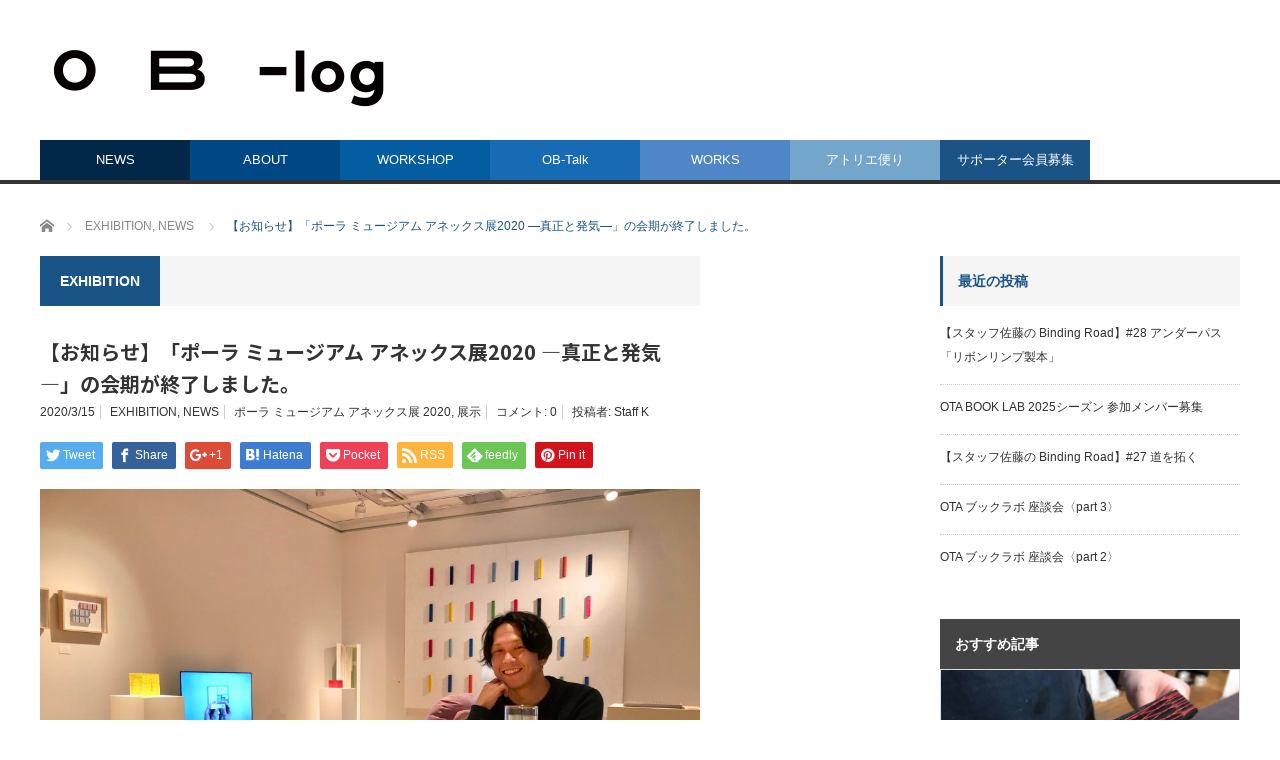

--- FILE ---
content_type: text/html; charset=UTF-8
request_url: https://ota-bookarts.jp/b-log/2020/03/15/exhibition-8/
body_size: 82590
content:
<!DOCTYPE html>
<html class="pc" dir="ltr" lang="ja" prefix="og: https://ogp.me/ns#">
<head prefix="og: http://ogp.me/ns# fb: http://ogp.me/ns/fb#">
<meta charset="UTF-8">
<!--[if IE]><meta http-equiv="X-UA-Compatible" content="IE=edge,chrome=1"><![endif]-->
<meta name="viewport" content="width=device-width">

<meta name="description" content="銀座の POLA MUSEUM ANNEX での展覧会「ポーラ ミュージアム アネックス展2020 —真正と発気—」は本日、2020年3月15日で会期を終えました。新型コロナウイルス感染症の感染予防・拡散防止のため3月2日から臨時休館となり、10日間という短い会期でしたが、ご来場いただいた皆様に心より感謝申し上げます。">
<meta property="og:type" content="article" />
<meta property="og:url" content="https://ota-bookarts.jp/b-log/2020/03/15/exhibition-8/">
<meta property="og:title" content="【お知らせ】「ポーラ ミュージアム アネックス展2020 —真正と発気—」の会期が終了しました。" />
<meta property="og:description" content="銀座の POLA MUSEUM ANNEX での展覧会「ポーラ ミュージアム アネックス展2020 —真正と発気—」は本日、2020年3月15日で会期を終えました。新型コロナウイルス感染症の感染予防・拡散防止のため3月2日から臨時休館となり、10日間という短い会期でしたが、ご来場いただいた皆様に心より感謝申し上げます。" />
<meta property="og:site_name" content="OB-log" />
<meta property="og:image" content='https://ota-bookarts.jp/b-log/wp/wp-content/uploads/2020/03/20200315_-exhibition_01.jpg'>
<meta property="og:image:secure_url" content="https://ota-bookarts.jp/b-log/wp/wp-content/uploads/2020/03/20200315_-exhibition_01.jpg" /> 
<meta property="og:image:width" content="1800" /> 
<meta property="og:image:height" content="1350" />
<meta property="fb:admins" content="758464391335926" />
<meta name="twitter:card" content="summary_large_image" />
<meta name="twitter:site" content="@otabookarts" />
<meta name="twitter:creator" content="@otabookarts" />
<meta name="twitter:title" content="【お知らせ】「ポーラ ミュージアム アネックス展2020 —真正と発気—」の会期が終了しました。" />
<meta name="twitter:description" content="銀座の POLA MUSEUM ANNEX での展覧会「ポーラ ミュージアム アネックス展2020 —真正と発気—」は本日、2020年3月15日で会期を終えました。新型コロナウイルス感染症の感染予防・拡散防止のため3月2日から臨時休館となり、10日間という短い会期でしたが、ご来場いただいた皆様に心より感謝申し上げます。" />
<meta name="twitter:image:src" content='https://ota-bookarts.jp/b-log/wp/wp-content/uploads/2020/03/20200315_-exhibition_01.jpg' />
<link rel="pingback" href="https://ota-bookarts.jp/b-log/wp/xmlrpc.php">

		<!-- All in One SEO 4.6.0 - aioseo.com -->
		<title>【お知らせ】「ポーラ ミュージアム アネックス展2020 —真正と発気—」の会期が終了しました。 | OB-log</title>
		<meta name="description" content="銀座の POLA MUSEUM ANNEX での展覧会「ポーラ ミュージアム アネックス展2020 —真正と発気—」は本日、2020年3月15日で会期を終えました。新型コロナウイルス感染症の感染予防・拡散防止のため3月2日から臨時休館となり、10日間という短い会期でしたが、ご来場いただいた皆様に心より感謝申し上げます。" />
		<meta name="robots" content="max-image-preview:large" />
		<link rel="canonical" href="https://ota-bookarts.jp/b-log/2020/03/15/exhibition-8/" />
		<meta name="generator" content="All in One SEO (AIOSEO) 4.6.0" />
		<meta property="og:locale" content="ja_JP" />
		<meta property="og:site_name" content="OB-log by OTAブックアート" />
		<meta property="og:type" content="article" />
		<meta property="og:title" content="【お知らせ】「ポーラ ミュージアム アネックス展2020 —真正と発気—」の会期が終了しました。 | OB-log" />
		<meta property="og:description" content="銀座の POLA MUSEUM ANNEX での展覧会「ポーラ ミュージアム アネックス展2020 —真正と発気—」は本日、2020年3月15日で会期を終えました。新型コロナウイルス感染症の感染予防・拡散防止のため3月2日から臨時休館となり、10日間という短い会期でしたが、ご来場いただいた皆様に心より感謝申し上げます。" />
		<meta property="og:url" content="https://ota-bookarts.jp/b-log/2020/03/15/exhibition-8/" />
		<meta property="og:image" content="https://ota-bookarts.jp/b-log/wp/wp-content/uploads/2020/03/20200315_-exhibition_01.jpg" />
		<meta property="og:image:secure_url" content="https://ota-bookarts.jp/b-log/wp/wp-content/uploads/2020/03/20200315_-exhibition_01.jpg" />
		<meta property="og:image:width" content="1800" />
		<meta property="og:image:height" content="1350" />
		<meta property="article:published_time" content="2020-03-15T13:02:23+00:00" />
		<meta property="article:modified_time" content="2020-03-16T11:53:53+00:00" />
		<meta name="twitter:card" content="summary_large_image" />
		<meta name="twitter:title" content="【お知らせ】「ポーラ ミュージアム アネックス展2020 —真正と発気—」の会期が終了しました。 | OB-log" />
		<meta name="twitter:description" content="銀座の POLA MUSEUM ANNEX での展覧会「ポーラ ミュージアム アネックス展2020 —真正と発気—」は本日、2020年3月15日で会期を終えました。新型コロナウイルス感染症の感染予防・拡散防止のため3月2日から臨時休館となり、10日間という短い会期でしたが、ご来場いただいた皆様に心より感謝申し上げます。" />
		<meta name="twitter:image" content="https://ota-bookarts.jp/b-log/wp/wp-content/uploads/2020/03/20200315_-exhibition_01.jpg" />
		<script type="application/ld+json" class="aioseo-schema">
			{"@context":"https:\/\/schema.org","@graph":[{"@type":"Article","@id":"https:\/\/ota-bookarts.jp\/b-log\/2020\/03\/15\/exhibition-8\/#article","name":"\u3010\u304a\u77e5\u3089\u305b\u3011\u300c\u30dd\u30fc\u30e9 \u30df\u30e5\u30fc\u30b8\u30a2\u30e0 \u30a2\u30cd\u30c3\u30af\u30b9\u5c552020 \u2014\u771f\u6b63\u3068\u767a\u6c17\u2014\u300d\u306e\u4f1a\u671f\u304c\u7d42\u4e86\u3057\u307e\u3057\u305f\u3002 | OB-log","headline":"\u3010\u304a\u77e5\u3089\u305b\u3011\u300c\u30dd\u30fc\u30e9 \u30df\u30e5\u30fc\u30b8\u30a2\u30e0 \u30a2\u30cd\u30c3\u30af\u30b9\u5c552020 \u2014\u771f\u6b63\u3068\u767a\u6c17\u2014\u300d\u306e\u4f1a\u671f\u304c\u7d42\u4e86\u3057\u307e\u3057\u305f\u3002","author":{"@id":"https:\/\/ota-bookarts.jp\/b-log\/author\/michiko\/#author"},"publisher":{"@id":"https:\/\/ota-bookarts.jp\/b-log\/#organization"},"image":{"@type":"ImageObject","url":"https:\/\/ota-bookarts.jp\/b-log\/wp\/wp-content\/uploads\/2020\/03\/20200315_-exhibition_01.jpg","width":1800,"height":1350},"datePublished":"2020-03-15T22:02:23+09:00","dateModified":"2020-03-16T20:53:53+09:00","inLanguage":"ja","mainEntityOfPage":{"@id":"https:\/\/ota-bookarts.jp\/b-log\/2020\/03\/15\/exhibition-8\/#webpage"},"isPartOf":{"@id":"https:\/\/ota-bookarts.jp\/b-log\/2020\/03\/15\/exhibition-8\/#webpage"},"articleSection":"EXHIBITION, NEWS, \u30dd\u30fc\u30e9 \u30df\u30e5\u30fc\u30b8\u30a2\u30e0 \u30a2\u30cd\u30c3\u30af\u30b9\u5c55 2020, \u5c55\u793a, michiko"},{"@type":"BreadcrumbList","@id":"https:\/\/ota-bookarts.jp\/b-log\/2020\/03\/15\/exhibition-8\/#breadcrumblist","itemListElement":[{"@type":"ListItem","@id":"https:\/\/ota-bookarts.jp\/b-log\/#listItem","position":1,"name":"\u5bb6","item":"https:\/\/ota-bookarts.jp\/b-log\/","nextItem":"https:\/\/ota-bookarts.jp\/b-log\/2020\/#listItem"},{"@type":"ListItem","@id":"https:\/\/ota-bookarts.jp\/b-log\/2020\/#listItem","position":2,"name":"2020","item":"https:\/\/ota-bookarts.jp\/b-log\/2020\/","nextItem":"https:\/\/ota-bookarts.jp\/b-log\/2020\/03\/#listItem","previousItem":"https:\/\/ota-bookarts.jp\/b-log\/#listItem"},{"@type":"ListItem","@id":"https:\/\/ota-bookarts.jp\/b-log\/2020\/03\/#listItem","position":3,"name":"March","item":"https:\/\/ota-bookarts.jp\/b-log\/2020\/03\/","nextItem":"https:\/\/ota-bookarts.jp\/b-log\/2020\/03\/15\/#listItem","previousItem":"https:\/\/ota-bookarts.jp\/b-log\/2020\/#listItem"},{"@type":"ListItem","@id":"https:\/\/ota-bookarts.jp\/b-log\/2020\/03\/15\/#listItem","position":4,"name":"15","item":"https:\/\/ota-bookarts.jp\/b-log\/2020\/03\/15\/","nextItem":"https:\/\/ota-bookarts.jp\/b-log\/2020\/03\/15\/exhibition-8\/#listItem","previousItem":"https:\/\/ota-bookarts.jp\/b-log\/2020\/03\/#listItem"},{"@type":"ListItem","@id":"https:\/\/ota-bookarts.jp\/b-log\/2020\/03\/15\/exhibition-8\/#listItem","position":5,"name":"\u3010\u304a\u77e5\u3089\u305b\u3011\u300c\u30dd\u30fc\u30e9 \u30df\u30e5\u30fc\u30b8\u30a2\u30e0 \u30a2\u30cd\u30c3\u30af\u30b9\u5c552020 \u2014\u771f\u6b63\u3068\u767a\u6c17\u2014\u300d\u306e\u4f1a\u671f\u304c\u7d42\u4e86\u3057\u307e\u3057\u305f\u3002","previousItem":"https:\/\/ota-bookarts.jp\/b-log\/2020\/03\/15\/#listItem"}]},{"@type":"Organization","@id":"https:\/\/ota-bookarts.jp\/b-log\/#organization","name":"OB-log","url":"https:\/\/ota-bookarts.jp\/b-log\/"},{"@type":"Person","@id":"https:\/\/ota-bookarts.jp\/b-log\/author\/michiko\/#author","url":"https:\/\/ota-bookarts.jp\/b-log\/author\/michiko\/","name":"Staff K","image":{"@type":"ImageObject","@id":"https:\/\/ota-bookarts.jp\/b-log\/2020\/03\/15\/exhibition-8\/#authorImage","url":"https:\/\/secure.gravatar.com\/avatar\/53121a2bba5e33e300a9abbb0333c1c4?s=96&d=mm&r=g","width":96,"height":96,"caption":"Staff K"}},{"@type":"WebPage","@id":"https:\/\/ota-bookarts.jp\/b-log\/2020\/03\/15\/exhibition-8\/#webpage","url":"https:\/\/ota-bookarts.jp\/b-log\/2020\/03\/15\/exhibition-8\/","name":"\u3010\u304a\u77e5\u3089\u305b\u3011\u300c\u30dd\u30fc\u30e9 \u30df\u30e5\u30fc\u30b8\u30a2\u30e0 \u30a2\u30cd\u30c3\u30af\u30b9\u5c552020 \u2014\u771f\u6b63\u3068\u767a\u6c17\u2014\u300d\u306e\u4f1a\u671f\u304c\u7d42\u4e86\u3057\u307e\u3057\u305f\u3002 | OB-log","description":"\u9280\u5ea7\u306e POLA MUSEUM ANNEX \u3067\u306e\u5c55\u89a7\u4f1a\u300c\u30dd\u30fc\u30e9 \u30df\u30e5\u30fc\u30b8\u30a2\u30e0 \u30a2\u30cd\u30c3\u30af\u30b9\u5c552020 \u2014\u771f\u6b63\u3068\u767a\u6c17\u2014\u300d\u306f\u672c\u65e5\u30012020\u5e743\u670815\u65e5\u3067\u4f1a\u671f\u3092\u7d42\u3048\u307e\u3057\u305f\u3002\u65b0\u578b\u30b3\u30ed\u30ca\u30a6\u30a4\u30eb\u30b9\u611f\u67d3\u75c7\u306e\u611f\u67d3\u4e88\u9632\u30fb\u62e1\u6563\u9632\u6b62\u306e\u305f\u30813\u67082\u65e5\u304b\u3089\u81e8\u6642\u4f11\u9928\u3068\u306a\u308a\u300110\u65e5\u9593\u3068\u3044\u3046\u77ed\u3044\u4f1a\u671f\u3067\u3057\u305f\u304c\u3001\u3054\u6765\u5834\u3044\u305f\u3060\u3044\u305f\u7686\u69d8\u306b\u5fc3\u3088\u308a\u611f\u8b1d\u7533\u3057\u4e0a\u3052\u307e\u3059\u3002","inLanguage":"ja","isPartOf":{"@id":"https:\/\/ota-bookarts.jp\/b-log\/#website"},"breadcrumb":{"@id":"https:\/\/ota-bookarts.jp\/b-log\/2020\/03\/15\/exhibition-8\/#breadcrumblist"},"author":{"@id":"https:\/\/ota-bookarts.jp\/b-log\/author\/michiko\/#author"},"creator":{"@id":"https:\/\/ota-bookarts.jp\/b-log\/author\/michiko\/#author"},"image":{"@type":"ImageObject","url":"https:\/\/ota-bookarts.jp\/b-log\/wp\/wp-content\/uploads\/2020\/03\/20200315_-exhibition_01.jpg","@id":"https:\/\/ota-bookarts.jp\/b-log\/2020\/03\/15\/exhibition-8\/#mainImage","width":1800,"height":1350},"primaryImageOfPage":{"@id":"https:\/\/ota-bookarts.jp\/b-log\/2020\/03\/15\/exhibition-8\/#mainImage"},"datePublished":"2020-03-15T22:02:23+09:00","dateModified":"2020-03-16T20:53:53+09:00"},{"@type":"WebSite","@id":"https:\/\/ota-bookarts.jp\/b-log\/#website","url":"https:\/\/ota-bookarts.jp\/b-log\/","name":"OB-log","description":"OTA\u30d6\u30c3\u30af\u30a2\u30fc\u30c8\u306e\u30d6\u30ed\u30b0","inLanguage":"ja","publisher":{"@id":"https:\/\/ota-bookarts.jp\/b-log\/#organization"}}]}
		</script>
		<!-- All in One SEO -->

<link rel='dns-prefetch' href='//s0.wp.com' />
<link rel="alternate" type="application/rss+xml" title="OB-log &raquo; フィード" href="https://ota-bookarts.jp/b-log/feed/" />
<link rel="alternate" type="application/rss+xml" title="OB-log &raquo; コメントフィード" href="https://ota-bookarts.jp/b-log/comments/feed/" />
<link rel="alternate" type="application/rss+xml" title="OB-log &raquo; 【お知らせ】「ポーラ ミュージアム アネックス展2020 —真正と発気—」の会期が終了しました。 のコメントのフィード" href="https://ota-bookarts.jp/b-log/2020/03/15/exhibition-8/feed/" />
<script type="text/javascript">
/* <![CDATA[ */
window._wpemojiSettings = {"baseUrl":"https:\/\/s.w.org\/images\/core\/emoji\/15.0.3\/72x72\/","ext":".png","svgUrl":"https:\/\/s.w.org\/images\/core\/emoji\/15.0.3\/svg\/","svgExt":".svg","source":{"concatemoji":"https:\/\/ota-bookarts.jp\/b-log\/wp\/wp-includes\/js\/wp-emoji-release.min.js?ver=6.5.7"}};
/*! This file is auto-generated */
!function(i,n){var o,s,e;function c(e){try{var t={supportTests:e,timestamp:(new Date).valueOf()};sessionStorage.setItem(o,JSON.stringify(t))}catch(e){}}function p(e,t,n){e.clearRect(0,0,e.canvas.width,e.canvas.height),e.fillText(t,0,0);var t=new Uint32Array(e.getImageData(0,0,e.canvas.width,e.canvas.height).data),r=(e.clearRect(0,0,e.canvas.width,e.canvas.height),e.fillText(n,0,0),new Uint32Array(e.getImageData(0,0,e.canvas.width,e.canvas.height).data));return t.every(function(e,t){return e===r[t]})}function u(e,t,n){switch(t){case"flag":return n(e,"\ud83c\udff3\ufe0f\u200d\u26a7\ufe0f","\ud83c\udff3\ufe0f\u200b\u26a7\ufe0f")?!1:!n(e,"\ud83c\uddfa\ud83c\uddf3","\ud83c\uddfa\u200b\ud83c\uddf3")&&!n(e,"\ud83c\udff4\udb40\udc67\udb40\udc62\udb40\udc65\udb40\udc6e\udb40\udc67\udb40\udc7f","\ud83c\udff4\u200b\udb40\udc67\u200b\udb40\udc62\u200b\udb40\udc65\u200b\udb40\udc6e\u200b\udb40\udc67\u200b\udb40\udc7f");case"emoji":return!n(e,"\ud83d\udc26\u200d\u2b1b","\ud83d\udc26\u200b\u2b1b")}return!1}function f(e,t,n){var r="undefined"!=typeof WorkerGlobalScope&&self instanceof WorkerGlobalScope?new OffscreenCanvas(300,150):i.createElement("canvas"),a=r.getContext("2d",{willReadFrequently:!0}),o=(a.textBaseline="top",a.font="600 32px Arial",{});return e.forEach(function(e){o[e]=t(a,e,n)}),o}function t(e){var t=i.createElement("script");t.src=e,t.defer=!0,i.head.appendChild(t)}"undefined"!=typeof Promise&&(o="wpEmojiSettingsSupports",s=["flag","emoji"],n.supports={everything:!0,everythingExceptFlag:!0},e=new Promise(function(e){i.addEventListener("DOMContentLoaded",e,{once:!0})}),new Promise(function(t){var n=function(){try{var e=JSON.parse(sessionStorage.getItem(o));if("object"==typeof e&&"number"==typeof e.timestamp&&(new Date).valueOf()<e.timestamp+604800&&"object"==typeof e.supportTests)return e.supportTests}catch(e){}return null}();if(!n){if("undefined"!=typeof Worker&&"undefined"!=typeof OffscreenCanvas&&"undefined"!=typeof URL&&URL.createObjectURL&&"undefined"!=typeof Blob)try{var e="postMessage("+f.toString()+"("+[JSON.stringify(s),u.toString(),p.toString()].join(",")+"));",r=new Blob([e],{type:"text/javascript"}),a=new Worker(URL.createObjectURL(r),{name:"wpTestEmojiSupports"});return void(a.onmessage=function(e){c(n=e.data),a.terminate(),t(n)})}catch(e){}c(n=f(s,u,p))}t(n)}).then(function(e){for(var t in e)n.supports[t]=e[t],n.supports.everything=n.supports.everything&&n.supports[t],"flag"!==t&&(n.supports.everythingExceptFlag=n.supports.everythingExceptFlag&&n.supports[t]);n.supports.everythingExceptFlag=n.supports.everythingExceptFlag&&!n.supports.flag,n.DOMReady=!1,n.readyCallback=function(){n.DOMReady=!0}}).then(function(){return e}).then(function(){var e;n.supports.everything||(n.readyCallback(),(e=n.source||{}).concatemoji?t(e.concatemoji):e.wpemoji&&e.twemoji&&(t(e.twemoji),t(e.wpemoji)))}))}((window,document),window._wpemojiSettings);
/* ]]> */
</script>
<link rel='stylesheet' id='style-css' href='https://ota-bookarts.jp/b-log/wp/wp-content/themes/core_tcd027/style.css?ver=4.0.6' type='text/css' media='screen' />
<style id='wp-emoji-styles-inline-css' type='text/css'>

	img.wp-smiley, img.emoji {
		display: inline !important;
		border: none !important;
		box-shadow: none !important;
		height: 1em !important;
		width: 1em !important;
		margin: 0 0.07em !important;
		vertical-align: -0.1em !important;
		background: none !important;
		padding: 0 !important;
	}
</style>
<link rel='stylesheet' id='wp-block-library-css' href='https://ota-bookarts.jp/b-log/wp/wp-includes/css/dist/block-library/style.min.css?ver=6.5.7' type='text/css' media='all' />
<style id='classic-theme-styles-inline-css' type='text/css'>
/*! This file is auto-generated */
.wp-block-button__link{color:#fff;background-color:#32373c;border-radius:9999px;box-shadow:none;text-decoration:none;padding:calc(.667em + 2px) calc(1.333em + 2px);font-size:1.125em}.wp-block-file__button{background:#32373c;color:#fff;text-decoration:none}
</style>
<style id='global-styles-inline-css' type='text/css'>
body{--wp--preset--color--black: #000000;--wp--preset--color--cyan-bluish-gray: #abb8c3;--wp--preset--color--white: #ffffff;--wp--preset--color--pale-pink: #f78da7;--wp--preset--color--vivid-red: #cf2e2e;--wp--preset--color--luminous-vivid-orange: #ff6900;--wp--preset--color--luminous-vivid-amber: #fcb900;--wp--preset--color--light-green-cyan: #7bdcb5;--wp--preset--color--vivid-green-cyan: #00d084;--wp--preset--color--pale-cyan-blue: #8ed1fc;--wp--preset--color--vivid-cyan-blue: #0693e3;--wp--preset--color--vivid-purple: #9b51e0;--wp--preset--gradient--vivid-cyan-blue-to-vivid-purple: linear-gradient(135deg,rgba(6,147,227,1) 0%,rgb(155,81,224) 100%);--wp--preset--gradient--light-green-cyan-to-vivid-green-cyan: linear-gradient(135deg,rgb(122,220,180) 0%,rgb(0,208,130) 100%);--wp--preset--gradient--luminous-vivid-amber-to-luminous-vivid-orange: linear-gradient(135deg,rgba(252,185,0,1) 0%,rgba(255,105,0,1) 100%);--wp--preset--gradient--luminous-vivid-orange-to-vivid-red: linear-gradient(135deg,rgba(255,105,0,1) 0%,rgb(207,46,46) 100%);--wp--preset--gradient--very-light-gray-to-cyan-bluish-gray: linear-gradient(135deg,rgb(238,238,238) 0%,rgb(169,184,195) 100%);--wp--preset--gradient--cool-to-warm-spectrum: linear-gradient(135deg,rgb(74,234,220) 0%,rgb(151,120,209) 20%,rgb(207,42,186) 40%,rgb(238,44,130) 60%,rgb(251,105,98) 80%,rgb(254,248,76) 100%);--wp--preset--gradient--blush-light-purple: linear-gradient(135deg,rgb(255,206,236) 0%,rgb(152,150,240) 100%);--wp--preset--gradient--blush-bordeaux: linear-gradient(135deg,rgb(254,205,165) 0%,rgb(254,45,45) 50%,rgb(107,0,62) 100%);--wp--preset--gradient--luminous-dusk: linear-gradient(135deg,rgb(255,203,112) 0%,rgb(199,81,192) 50%,rgb(65,88,208) 100%);--wp--preset--gradient--pale-ocean: linear-gradient(135deg,rgb(255,245,203) 0%,rgb(182,227,212) 50%,rgb(51,167,181) 100%);--wp--preset--gradient--electric-grass: linear-gradient(135deg,rgb(202,248,128) 0%,rgb(113,206,126) 100%);--wp--preset--gradient--midnight: linear-gradient(135deg,rgb(2,3,129) 0%,rgb(40,116,252) 100%);--wp--preset--font-size--small: 13px;--wp--preset--font-size--medium: 20px;--wp--preset--font-size--large: 36px;--wp--preset--font-size--x-large: 42px;--wp--preset--spacing--20: 0.44rem;--wp--preset--spacing--30: 0.67rem;--wp--preset--spacing--40: 1rem;--wp--preset--spacing--50: 1.5rem;--wp--preset--spacing--60: 2.25rem;--wp--preset--spacing--70: 3.38rem;--wp--preset--spacing--80: 5.06rem;--wp--preset--shadow--natural: 6px 6px 9px rgba(0, 0, 0, 0.2);--wp--preset--shadow--deep: 12px 12px 50px rgba(0, 0, 0, 0.4);--wp--preset--shadow--sharp: 6px 6px 0px rgba(0, 0, 0, 0.2);--wp--preset--shadow--outlined: 6px 6px 0px -3px rgba(255, 255, 255, 1), 6px 6px rgba(0, 0, 0, 1);--wp--preset--shadow--crisp: 6px 6px 0px rgba(0, 0, 0, 1);}:where(.is-layout-flex){gap: 0.5em;}:where(.is-layout-grid){gap: 0.5em;}body .is-layout-flex{display: flex;}body .is-layout-flex{flex-wrap: wrap;align-items: center;}body .is-layout-flex > *{margin: 0;}body .is-layout-grid{display: grid;}body .is-layout-grid > *{margin: 0;}:where(.wp-block-columns.is-layout-flex){gap: 2em;}:where(.wp-block-columns.is-layout-grid){gap: 2em;}:where(.wp-block-post-template.is-layout-flex){gap: 1.25em;}:where(.wp-block-post-template.is-layout-grid){gap: 1.25em;}.has-black-color{color: var(--wp--preset--color--black) !important;}.has-cyan-bluish-gray-color{color: var(--wp--preset--color--cyan-bluish-gray) !important;}.has-white-color{color: var(--wp--preset--color--white) !important;}.has-pale-pink-color{color: var(--wp--preset--color--pale-pink) !important;}.has-vivid-red-color{color: var(--wp--preset--color--vivid-red) !important;}.has-luminous-vivid-orange-color{color: var(--wp--preset--color--luminous-vivid-orange) !important;}.has-luminous-vivid-amber-color{color: var(--wp--preset--color--luminous-vivid-amber) !important;}.has-light-green-cyan-color{color: var(--wp--preset--color--light-green-cyan) !important;}.has-vivid-green-cyan-color{color: var(--wp--preset--color--vivid-green-cyan) !important;}.has-pale-cyan-blue-color{color: var(--wp--preset--color--pale-cyan-blue) !important;}.has-vivid-cyan-blue-color{color: var(--wp--preset--color--vivid-cyan-blue) !important;}.has-vivid-purple-color{color: var(--wp--preset--color--vivid-purple) !important;}.has-black-background-color{background-color: var(--wp--preset--color--black) !important;}.has-cyan-bluish-gray-background-color{background-color: var(--wp--preset--color--cyan-bluish-gray) !important;}.has-white-background-color{background-color: var(--wp--preset--color--white) !important;}.has-pale-pink-background-color{background-color: var(--wp--preset--color--pale-pink) !important;}.has-vivid-red-background-color{background-color: var(--wp--preset--color--vivid-red) !important;}.has-luminous-vivid-orange-background-color{background-color: var(--wp--preset--color--luminous-vivid-orange) !important;}.has-luminous-vivid-amber-background-color{background-color: var(--wp--preset--color--luminous-vivid-amber) !important;}.has-light-green-cyan-background-color{background-color: var(--wp--preset--color--light-green-cyan) !important;}.has-vivid-green-cyan-background-color{background-color: var(--wp--preset--color--vivid-green-cyan) !important;}.has-pale-cyan-blue-background-color{background-color: var(--wp--preset--color--pale-cyan-blue) !important;}.has-vivid-cyan-blue-background-color{background-color: var(--wp--preset--color--vivid-cyan-blue) !important;}.has-vivid-purple-background-color{background-color: var(--wp--preset--color--vivid-purple) !important;}.has-black-border-color{border-color: var(--wp--preset--color--black) !important;}.has-cyan-bluish-gray-border-color{border-color: var(--wp--preset--color--cyan-bluish-gray) !important;}.has-white-border-color{border-color: var(--wp--preset--color--white) !important;}.has-pale-pink-border-color{border-color: var(--wp--preset--color--pale-pink) !important;}.has-vivid-red-border-color{border-color: var(--wp--preset--color--vivid-red) !important;}.has-luminous-vivid-orange-border-color{border-color: var(--wp--preset--color--luminous-vivid-orange) !important;}.has-luminous-vivid-amber-border-color{border-color: var(--wp--preset--color--luminous-vivid-amber) !important;}.has-light-green-cyan-border-color{border-color: var(--wp--preset--color--light-green-cyan) !important;}.has-vivid-green-cyan-border-color{border-color: var(--wp--preset--color--vivid-green-cyan) !important;}.has-pale-cyan-blue-border-color{border-color: var(--wp--preset--color--pale-cyan-blue) !important;}.has-vivid-cyan-blue-border-color{border-color: var(--wp--preset--color--vivid-cyan-blue) !important;}.has-vivid-purple-border-color{border-color: var(--wp--preset--color--vivid-purple) !important;}.has-vivid-cyan-blue-to-vivid-purple-gradient-background{background: var(--wp--preset--gradient--vivid-cyan-blue-to-vivid-purple) !important;}.has-light-green-cyan-to-vivid-green-cyan-gradient-background{background: var(--wp--preset--gradient--light-green-cyan-to-vivid-green-cyan) !important;}.has-luminous-vivid-amber-to-luminous-vivid-orange-gradient-background{background: var(--wp--preset--gradient--luminous-vivid-amber-to-luminous-vivid-orange) !important;}.has-luminous-vivid-orange-to-vivid-red-gradient-background{background: var(--wp--preset--gradient--luminous-vivid-orange-to-vivid-red) !important;}.has-very-light-gray-to-cyan-bluish-gray-gradient-background{background: var(--wp--preset--gradient--very-light-gray-to-cyan-bluish-gray) !important;}.has-cool-to-warm-spectrum-gradient-background{background: var(--wp--preset--gradient--cool-to-warm-spectrum) !important;}.has-blush-light-purple-gradient-background{background: var(--wp--preset--gradient--blush-light-purple) !important;}.has-blush-bordeaux-gradient-background{background: var(--wp--preset--gradient--blush-bordeaux) !important;}.has-luminous-dusk-gradient-background{background: var(--wp--preset--gradient--luminous-dusk) !important;}.has-pale-ocean-gradient-background{background: var(--wp--preset--gradient--pale-ocean) !important;}.has-electric-grass-gradient-background{background: var(--wp--preset--gradient--electric-grass) !important;}.has-midnight-gradient-background{background: var(--wp--preset--gradient--midnight) !important;}.has-small-font-size{font-size: var(--wp--preset--font-size--small) !important;}.has-medium-font-size{font-size: var(--wp--preset--font-size--medium) !important;}.has-large-font-size{font-size: var(--wp--preset--font-size--large) !important;}.has-x-large-font-size{font-size: var(--wp--preset--font-size--x-large) !important;}
.wp-block-navigation a:where(:not(.wp-element-button)){color: inherit;}
:where(.wp-block-post-template.is-layout-flex){gap: 1.25em;}:where(.wp-block-post-template.is-layout-grid){gap: 1.25em;}
:where(.wp-block-columns.is-layout-flex){gap: 2em;}:where(.wp-block-columns.is-layout-grid){gap: 2em;}
.wp-block-pullquote{font-size: 1.5em;line-height: 1.6;}
</style>
<link rel='stylesheet' id='aalb_basics_css-css' href='https://ota-bookarts.jp/b-log/wp/wp-content/plugins/amazon-associates-link-builder/css/aalb_basics.css?ver=1.9.3' type='text/css' media='all' />
<link rel='stylesheet' id='yyi_rinker_stylesheet-css' href='https://ota-bookarts.jp/b-log/wp/wp-content/plugins/yyi-rinker/css/style.css?v=1.0.6&#038;ver=6.5.7' type='text/css' media='all' />
<link rel='stylesheet' id='jetpack_css-css' href='https://ota-bookarts.jp/b-log/wp/wp-content/plugins/jetpack/css/jetpack.css?ver=7.9.4' type='text/css' media='all' />
<script type="text/javascript" src="https://ota-bookarts.jp/b-log/wp/wp-includes/js/jquery/jquery.min.js?ver=3.7.1" id="jquery-core-js"></script>
<script type="text/javascript" src="https://ota-bookarts.jp/b-log/wp/wp-includes/js/jquery/jquery-migrate.min.js?ver=3.4.1" id="jquery-migrate-js"></script>
<script type="text/javascript" id="wpstg-global-js-extra">
/* <![CDATA[ */
var wpstg = {"nonce":"c42d4f0764"};
/* ]]> */
</script>
<script type="text/javascript" src="https://ota-bookarts.jp/b-log/wp/wp-content/plugins/wp-staging/assets/js/dist/wpstg-blank-loader.js?ver=6.5.7" id="wpstg-global-js"></script>
<link rel="https://api.w.org/" href="https://ota-bookarts.jp/b-log/wp-json/" /><link rel="alternate" type="application/json" href="https://ota-bookarts.jp/b-log/wp-json/wp/v2/posts/1402" /><link rel='shortlink' href='https://ota-bookarts.jp/b-log/?p=1402' />
<link rel="alternate" type="application/json+oembed" href="https://ota-bookarts.jp/b-log/wp-json/oembed/1.0/embed?url=https%3A%2F%2Fota-bookarts.jp%2Fb-log%2F2020%2F03%2F15%2Fexhibition-8%2F" />
<link rel="alternate" type="text/xml+oembed" href="https://ota-bookarts.jp/b-log/wp-json/oembed/1.0/embed?url=https%3A%2F%2Fota-bookarts.jp%2Fb-log%2F2020%2F03%2F15%2Fexhibition-8%2F&#038;format=xml" />
	<link rel="preconnect" href="https://fonts.googleapis.com">
	<link rel="preconnect" href="https://fonts.gstatic.com">
	<link href='https://fonts.googleapis.com/css2?display=swap&family=Noto+Sans+JP:wght@400;700' rel='stylesheet'><!-- Analytics by WP-Statistics v12.6.10 - https://wp-statistics.com/ -->
<style type='text/css'>img#wpstats{display:none}</style>
<script src="https://ota-bookarts.jp/b-log/wp/wp-content/themes/core_tcd027/js/modernizr.js?ver=4.0.6"></script>
<script src="https://ota-bookarts.jp/b-log/wp/wp-content/themes/core_tcd027/js/jscript.js?ver=4.0.6"></script>
<script src="https://ota-bookarts.jp/b-log/wp/wp-content/themes/core_tcd027/js/comment.js?ver=4.0.6"></script>

<link rel="stylesheet" media="screen and (max-width:771px)" href="https://ota-bookarts.jp/b-log/wp/wp-content/themes/core_tcd027/responsive.css?ver=4.0.6">
<link rel="stylesheet" media="screen and (max-width:771px)" href="https://ota-bookarts.jp/b-log/wp/wp-content/themes/core_tcd027/footer-bar/footer-bar.css?ver=4.0.6">

<link rel="stylesheet" href="https://ota-bookarts.jp/b-log/wp/wp-content/themes/core_tcd027/japanese.css?ver=4.0.6">

<!--[if lt IE 9]>
<script src="https://ota-bookarts.jp/b-log/wp/wp-content/themes/core_tcd027/js/html5.js?ver=4.0.6"></script>
<![endif]-->

<style type="text/css">

body { font-size:14px; }

#logo { top:48px; left:12px; }

a:hover, #header_button li a:hover, #header_button li a.active, #header_menu li a:hover, #copyright_area a:hover, #bread_crumb .last, .styled_post_list1 li a:hover, .post_meta a:hover, .side_headline, #index_featured_post_list2 .headline
 { color:#1A5487; }

.design_date, #load_post a:hover, #header_category_list, #header_tag_list, #header_button li#category_button a:before, #header_button li#recommend_button a:before, #header_button li#tag_button a:before, #header_button li#misc_button a:before, #header_recommend_list a:before, #header_misc_list a:before,
 .pc #global_menu ul a, #post_list_tab li a:hover, #return_top a:hover, #wp-calendar td a:hover, #wp-calendar #prev a:hover, #wp-calendar #next a:hover, .widget_search #search-btn input:hover, .widget_search #searchsubmit:hover,
  #related_post .image:hover img, #submit_comment:hover, #post_pagination a:hover, #post_pagination p, .tcdw_category_list_widget a:hover, a.menu_button:hover, .author_profile .author_social_link li.author_link a:hover, .archive_headline span, .author_info_link:hover
   { background-color:#1A5487; }

.side_headline, #index_featured_post_list2 .headline, #comment_textarea textarea:focus, #guest_info input:focus, .single_headline, #related_post .image:hover img, .post_list .image:hover img, .styled_post_list1 .image:hover img
 { border-color:#1A5487; }

.pc #global_menu ul a:hover
   { background-color:#1FA6E0; }

.mobile #global_menu a:hover
   { background-color:#1A5487 !important; }

#index_featured_post_list2 .headline
   { border-color:#1FA6E0; color:#1FA6E0; }


#global_menu #menu-item-75 a { background-color:#002747; }
#global_menu #menu-item-75 a:hover { background-color:#002747; }
#global_menu #menu-item-59 a { background-color:#004785; }
#global_menu #menu-item-59 a:hover { background-color:#004785; }
#global_menu #menu-item-18 a { background-color:#045DA1; }
#global_menu #menu-item-18 a:hover { background-color:#045DA1; }
#global_menu #menu-item-2104 a { background-color:#176BB5; }
#global_menu #menu-item-2104 a:hover { background-color:#176BB5; }
#global_menu #menu-item-186 a { background-color:#4E86C7; }
#global_menu #menu-item-186 a:hover { background-color:#4E86C7; }
#global_menu #menu-item-241 a { background-color:#74A6CC; }
#global_menu #menu-item-241 a:hover { background-color:#74A6CC; }



</style>



<style type="text/css"></style>		<style type="text/css" id="wp-custom-css">
			//　サムネイルの設定 --------------------------------------------------------------------------------
if (function_exists('add_theme_support')) {
  add_theme_support('post-thumbnails');
  add_image_size( 'size1', 150, 150, true );
  add_image_size( 'size2', 660, 400, true );
  add_image_size( 'size3', 265, 197, true );
  add_image_size( 'size4', 550, 270, true );
  add_image_size( 'size5', 233, 144, true );
  add_image_size( 'size6', 370, 170, true );
  add_image_size( 'size7', 260, 170, true );
}
		</style>
			<style id="egf-frontend-styles" type="text/css">
		p {font-family: 'Noto Sans JP', sans-serif;font-style: normal;font-weight: 400;} h1 {} h2 {font-family: 'Noto Sans JP', sans-serif;font-style: normal;font-weight: 700;text-decoration: none;text-transform: none;} h3 {} h4 {} h5 {} h6 {} 	</style>
	</head>
<body class="post-template-default single single-post postid-1402 single-format-standard category-8">


 <div id="header">
  <div id="header_inner">

   <!-- logo -->
      <div id='logo_image'>
<h1 id="logo"><a href=" https://ota-bookarts.jp/b-log/" title="OB-log" data-label="OB-log"><img src="https://ota-bookarts.jp/b-log/wp/wp-content/uploads/tcd-w/logo-resized.png?1768796851" alt="OB-log" title="OB-log" /></a></h1>
</div>
   
   <!-- global menu -->
      <a href="#" class="menu_button"></a>
   <div id="global_menu" class="clearfix">
    <ul id="menu-%e3%83%a1%e3%83%8b%e3%83%a5%e3%83%bc" class="menu"><li id="menu-item-75" class="menu-item menu-item-type-taxonomy menu-item-object-category current-post-ancestor current-menu-parent current-post-parent menu-item-has-children menu-item-75 menu-category-7"><a href="https://ota-bookarts.jp/b-log/category/news/">NEWS</a>
<ul class="sub-menu">
	<li id="menu-item-77" class="menu-item menu-item-type-taxonomy menu-item-object-category current-post-ancestor current-menu-parent current-post-parent menu-item-77 menu-category-8"><a href="https://ota-bookarts.jp/b-log/category/news/exhibition/">EXHIBITION</a></li>
	<li id="menu-item-76" class="menu-item menu-item-type-taxonomy menu-item-object-category menu-item-76 menu-category-9"><a href="https://ota-bookarts.jp/b-log/category/news/event/">EVENT</a></li>
	<li id="menu-item-162" class="menu-item menu-item-type-taxonomy menu-item-object-category menu-item-162 menu-category-12"><a href="https://ota-bookarts.jp/b-log/category/news/media/">MEDIA</a></li>
	<li id="menu-item-198" class="menu-item menu-item-type-taxonomy menu-item-object-category menu-item-198 menu-category-13"><a href="https://ota-bookarts.jp/b-log/category/news/works/">WORKS</a></li>
	<li id="menu-item-310" class="menu-item menu-item-type-taxonomy menu-item-object-category menu-item-310 menu-category-17"><a href="https://ota-bookarts.jp/b-log/category/news/shop/">SHOP</a></li>
</ul>
</li>
<li id="menu-item-59" class="menu-item menu-item-type-post_type menu-item-object-page menu-item-has-children menu-item-59"><a href="https://ota-bookarts.jp/b-log/about2/">ABOUT</a>
<ul class="sub-menu">
	<li id="menu-item-67" class="menu-item menu-item-type-post_type menu-item-object-page menu-item-67"><a href="https://ota-bookarts.jp/b-log/ob-log/">O   B   -log</a></li>
	<li id="menu-item-56" class="menu-item menu-item-type-post_type menu-item-object-page menu-item-56"><a href="https://ota-bookarts.jp/b-log/otabookarts/">OTAブックアート</a></li>
	<li id="menu-item-63" class="menu-item menu-item-type-post_type menu-item-object-page menu-item-63"><a href="https://ota-bookarts.jp/b-log/yasutomoota/">太田 泰友 ｜ Yasutomo Ota</a></li>
</ul>
</li>
<li id="menu-item-18" class="menu-item menu-item-type-post_type menu-item-object-page menu-item-has-children menu-item-18"><a href="https://ota-bookarts.jp/b-log/workshop/">WORKSHOP</a>
<ul class="sub-menu">
	<li id="menu-item-117" class="menu-item menu-item-type-post_type menu-item-object-page menu-item-117"><a href="https://ota-bookarts.jp/b-log/private-workshop/">個人ワークショップ</a></li>
	<li id="menu-item-131" class="menu-item menu-item-type-post_type menu-item-object-page menu-item-131"><a href="https://ota-bookarts.jp/b-log/group-workshop/">企画ワークショップ</a></li>
	<li id="menu-item-134" class="menu-item menu-item-type-post_type menu-item-object-page menu-item-134"><a href="https://ota-bookarts.jp/b-log/otabooklab/">OTAブックラボ</a></li>
</ul>
</li>
<li id="menu-item-2104" class="menu-item menu-item-type-post_type menu-item-object-page menu-item-2104"><a href="https://ota-bookarts.jp/b-log/ob-talk/">OB-Talk</a></li>
<li id="menu-item-186" class="menu-item menu-item-type-post_type menu-item-object-page menu-item-186"><a href="https://ota-bookarts.jp/b-log/works/">WORKS</a></li>
<li id="menu-item-241" class="menu-item menu-item-type-taxonomy menu-item-object-category menu-item-has-children menu-item-241 menu-category-14"><a href="https://ota-bookarts.jp/b-log/category/atelier-news/">アトリエ便り</a>
<ul class="sub-menu">
	<li id="menu-item-529" class="menu-item menu-item-type-taxonomy menu-item-object-category menu-item-has-children menu-item-529 menu-category-22"><a href="https://ota-bookarts.jp/b-log/category/atelier-news/workshop/">WORKSHOP</a>
	<ul class="sub-menu">
		<li id="menu-item-532" class="menu-item menu-item-type-taxonomy menu-item-object-category menu-item-532 menu-category-23"><a href="https://ota-bookarts.jp/b-log/category/atelier-news/workshop/private-workshop/">個人 Workshop</a></li>
		<li id="menu-item-531" class="menu-item menu-item-type-taxonomy menu-item-object-category menu-item-531 menu-category-24"><a href="https://ota-bookarts.jp/b-log/category/atelier-news/workshop/group-workshop/">企画 Workshop</a></li>
		<li id="menu-item-311" class="menu-item menu-item-type-taxonomy menu-item-object-category menu-item-311 menu-category-16"><a href="https://ota-bookarts.jp/b-log/category/atelier-news/workshop/otabooklab/">OTAブックラボ</a></li>
	</ul>
</li>
	<li id="menu-item-533" class="menu-item menu-item-type-taxonomy menu-item-object-category menu-item-has-children menu-item-533 menu-category-25"><a href="https://ota-bookarts.jp/b-log/category/atelier-news/staff-diary/">スタッフ日記</a>
	<ul class="sub-menu">
		<li id="menu-item-2453" class="menu-item menu-item-type-taxonomy menu-item-object-category menu-item-2453 menu-category-70"><a href="https://ota-bookarts.jp/b-log/category/atelier-news/staff-diary/staff-k-blog/">スタッフKのアトリエ便り</a></li>
		<li id="menu-item-2452" class="menu-item menu-item-type-taxonomy menu-item-object-category menu-item-2452 menu-category-69"><a href="https://ota-bookarts.jp/b-log/category/atelier-news/staff-diary/staff-sato-binding-road/">スタッフ佐藤の Binding Road</a></li>
	</ul>
</li>
</ul>
</li>
<li id="menu-item-302" class="menu-item menu-item-type-post_type menu-item-object-page menu-item-302"><a href="https://ota-bookarts.jp/b-log/fanclub/">サポーター会員募集</a></li>
</ul>   </div>
   
   <!-- banner1 -->
         
  </div><!-- END #header_inner -->
 </div><!-- END #header -->

 <!-- bread crumb -->
  <ul id="bread_crumb" class="clearfix">
 <li itemscope="itemscope" itemtype="http://data-vocabulary.org/Breadcrumb" class="home"><a itemprop="url" href="https://ota-bookarts.jp/b-log/"><span itemprop="title">ホーム</span></a></li>

 <li itemscope="itemscope" itemtype="http://data-vocabulary.org/Breadcrumb">
    <a itemprop="url" href="https://ota-bookarts.jp/b-log/category/news/exhibition/"><span itemprop="title">EXHIBITION</span>,</a>
      <a itemprop="url" href="https://ota-bookarts.jp/b-log/category/news/"><span itemprop="title">NEWS</span></a>
     </li>
 <li class="last">【お知らせ】「ポーラ ミュージアム アネックス展2020 —真正と発気—」の会期が終了しました。</li>

</ul>
 
 <div id="contents" class="clearfix">
<div id="main_col">

 
  <h3 class="archive_headline" id="single_archive_headline"><span>EXHIBITION</span></h3>
 
 <h2 class="post_title">【お知らせ】「ポーラ ミュージアム アネックス展2020 —真正と発気—」の会期が終了しました。</h2>

 <ul class="post_meta clearfix">
  <li class="post_date"><time class="entry-date updated" datetime="2020-03-16T20:53:53+09:00">2020/3/15</time></li>  <li class="post_category"><a href="https://ota-bookarts.jp/b-log/category/news/exhibition/" rel="category tag">EXHIBITION</a>, <a href="https://ota-bookarts.jp/b-log/category/news/" rel="category tag">NEWS</a></li>  <li class="post_tag"><a href="https://ota-bookarts.jp/b-log/tag/pola_museum_annex_2020/" rel="tag">ポーラ ミュージアム アネックス展 2020</a>, <a href="https://ota-bookarts.jp/b-log/tag/exhibition/" rel="tag">展示</a></li>  <li class="post_comment">コメント: <a href="#comment_headline">0</a></li>  <li class="post_author">投稿者: <a href="https://ota-bookarts.jp/b-log/author/michiko/" title="投稿者：Staff K" class="url fn" rel="author">Staff K</a></li> </ul>

  <!-- sns button top -->
    
<!--Type1-->

<div id="share_top1">

 

<div class="sns">
<ul class="type1 clearfix">
<!--Twitterボタン-->
<li class="twitter">
<a href="http://twitter.com/share?text=%E3%80%90%E3%81%8A%E7%9F%A5%E3%82%89%E3%81%9B%E3%80%91%E3%80%8C%E3%83%9D%E3%83%BC%E3%83%A9+%E3%83%9F%E3%83%A5%E3%83%BC%E3%82%B8%E3%82%A2%E3%83%A0+%E3%82%A2%E3%83%8D%E3%83%83%E3%82%AF%E3%82%B9%E5%B1%952020+%E2%80%94%E7%9C%9F%E6%AD%A3%E3%81%A8%E7%99%BA%E6%B0%97%E2%80%94%E3%80%8D%E3%81%AE%E4%BC%9A%E6%9C%9F%E3%81%8C%E7%B5%82%E4%BA%86%E3%81%97%E3%81%BE%E3%81%97%E3%81%9F%E3%80%82&url=https%3A%2F%2Fota-bookarts.jp%2Fb-log%2F2020%2F03%2F15%2Fexhibition-8%2F&via=otabookarts&tw_p=tweetbutton&related=otabookarts" onclick="javascript:window.open(this.href, '', 'menubar=no,toolbar=no,resizable=yes,scrollbars=yes,height=400,width=600');return false;"><i class="icon-twitter"></i><span class="ttl">Tweet</span><span class="share-count"></span></a></li>

<!--Facebookボタン-->
<li class="facebook">
<a href="//www.facebook.com/sharer/sharer.php?u=https://ota-bookarts.jp/b-log/2020/03/15/exhibition-8/&amp;t=%E3%80%90%E3%81%8A%E7%9F%A5%E3%82%89%E3%81%9B%E3%80%91%E3%80%8C%E3%83%9D%E3%83%BC%E3%83%A9+%E3%83%9F%E3%83%A5%E3%83%BC%E3%82%B8%E3%82%A2%E3%83%A0+%E3%82%A2%E3%83%8D%E3%83%83%E3%82%AF%E3%82%B9%E5%B1%952020+%E2%80%94%E7%9C%9F%E6%AD%A3%E3%81%A8%E7%99%BA%E6%B0%97%E2%80%94%E3%80%8D%E3%81%AE%E4%BC%9A%E6%9C%9F%E3%81%8C%E7%B5%82%E4%BA%86%E3%81%97%E3%81%BE%E3%81%97%E3%81%9F%E3%80%82" class="facebook-btn-icon-link" target="blank" rel="nofollow"><i class="icon-facebook"></i><span class="ttl">Share</span><span class="share-count"></span></a></li>

<!--Google+ボタン-->
<li class="googleplus">
<a href="https://plus.google.com/share?url=https%3A%2F%2Fota-bookarts.jp%2Fb-log%2F2020%2F03%2F15%2Fexhibition-8%2F" onclick="javascript:window.open(this.href, '', 'menubar=no,toolbar=no,resizable=yes,scrollbars=yes,height=600,width=500');return false;"><i class="icon-google-plus"></i><span class="ttl">+1</span><span class="share-count"></span></a></li>

<!--Hatebuボタン-->
<li class="hatebu">
<a href="http://b.hatena.ne.jp/add?mode=confirm&url=https%3A%2F%2Fota-bookarts.jp%2Fb-log%2F2020%2F03%2F15%2Fexhibition-8%2F" onclick="javascript:window.open(this.href, '', 'menubar=no,toolbar=no,resizable=yes,scrollbars=yes,height=400,width=510');return false;" ><i class="icon-hatebu"></i><span class="ttl">Hatena</span><span class="share-count"></span></a></li>

<!--Pocketボタン-->
<li class="pocket">
<a href="http://getpocket.com/edit?url=https%3A%2F%2Fota-bookarts.jp%2Fb-log%2F2020%2F03%2F15%2Fexhibition-8%2F&title=%E3%80%90%E3%81%8A%E7%9F%A5%E3%82%89%E3%81%9B%E3%80%91%E3%80%8C%E3%83%9D%E3%83%BC%E3%83%A9+%E3%83%9F%E3%83%A5%E3%83%BC%E3%82%B8%E3%82%A2%E3%83%A0+%E3%82%A2%E3%83%8D%E3%83%83%E3%82%AF%E3%82%B9%E5%B1%952020+%E2%80%94%E7%9C%9F%E6%AD%A3%E3%81%A8%E7%99%BA%E6%B0%97%E2%80%94%E3%80%8D%E3%81%AE%E4%BC%9A%E6%9C%9F%E3%81%8C%E7%B5%82%E4%BA%86%E3%81%97%E3%81%BE%E3%81%97%E3%81%9F%E3%80%82" target="blank"><i class="icon-pocket"></i><span class="ttl">Pocket</span><span class="share-count"></span></a></li>

<!--RSSボタン-->
<li class="rss">
<a href="https://ota-bookarts.jp/b-log/feed/" target="blank"><i class="icon-rss"></i><span class="ttl">RSS</span></a></li>

<!--Feedlyボタン-->
<li class="feedly">
<a href="http://feedly.com/index.html#subscription%2Ffeed%2Fhttps://ota-bookarts.jp/b-log/feed/" target="blank"><i class="icon-feedly"></i><span class="ttl">feedly</span><span class="share-count"></span></a></li>

<!--Pinterestボタン-->
<li class="pinterest">
<a rel="nofollow" target="_blank" href="https://www.pinterest.com/pin/create/button/?url=https%3A%2F%2Fota-bookarts.jp%2Fb-log%2F2020%2F03%2F15%2Fexhibition-8%2F&media=https://ota-bookarts.jp/b-log/wp/wp-content/uploads/2020/03/20200315_-exhibition_01.jpg&description=%E3%80%90%E3%81%8A%E7%9F%A5%E3%82%89%E3%81%9B%E3%80%91%E3%80%8C%E3%83%9D%E3%83%BC%E3%83%A9+%E3%83%9F%E3%83%A5%E3%83%BC%E3%82%B8%E3%82%A2%E3%83%A0+%E3%82%A2%E3%83%8D%E3%83%83%E3%82%AF%E3%82%B9%E5%B1%952020+%E2%80%94%E7%9C%9F%E6%AD%A3%E3%81%A8%E7%99%BA%E6%B0%97%E2%80%94%E3%80%8D%E3%81%AE%E4%BC%9A%E6%9C%9F%E3%81%8C%E7%B5%82%E4%BA%86%E3%81%97%E3%81%BE%E3%81%97%E3%81%9F%E3%80%82"><i class="icon-pinterest"></i><span class="ttl">Pin&nbsp;it</span></a></li>

</ul>
</div>

</div>


<!--Type2-->

<!--Type3-->

<!--Type4-->

<!--Type5-->
    <!-- /sns button top -->

    
 
 <div class="post_content clearfix">
  
<figure class="wp-block-image size-large"><img fetchpriority="high" decoding="async" width="1024" height="768" src="https://ota-bookarts.jp/b-log/wp/wp-content/uploads/2020/03/20200315_-exhibition_01-1024x768.jpg" alt="" class="wp-image-1403" srcset="https://ota-bookarts.jp/b-log/wp/wp-content/uploads/2020/03/20200315_-exhibition_01-1024x768.jpg 1024w, https://ota-bookarts.jp/b-log/wp/wp-content/uploads/2020/03/20200315_-exhibition_01-300x225.jpg 300w, https://ota-bookarts.jp/b-log/wp/wp-content/uploads/2020/03/20200315_-exhibition_01-768x576.jpg 768w, https://ota-bookarts.jp/b-log/wp/wp-content/uploads/2020/03/20200315_-exhibition_01-1536x1152.jpg 1536w, https://ota-bookarts.jp/b-log/wp/wp-content/uploads/2020/03/20200315_-exhibition_01.jpg 1800w" sizes="(max-width: 1024px) 100vw, 1024px" /></figure>



<figure class="wp-block-image size-large"><img decoding="async" width="1024" height="768" src="https://ota-bookarts.jp/b-log/wp/wp-content/uploads/2020/03/20200315_-exhibition_02-1024x768.jpg" alt="" class="wp-image-1404" srcset="https://ota-bookarts.jp/b-log/wp/wp-content/uploads/2020/03/20200315_-exhibition_02-1024x768.jpg 1024w, https://ota-bookarts.jp/b-log/wp/wp-content/uploads/2020/03/20200315_-exhibition_02-300x225.jpg 300w, https://ota-bookarts.jp/b-log/wp/wp-content/uploads/2020/03/20200315_-exhibition_02-768x576.jpg 768w, https://ota-bookarts.jp/b-log/wp/wp-content/uploads/2020/03/20200315_-exhibition_02-1536x1152.jpg 1536w, https://ota-bookarts.jp/b-log/wp/wp-content/uploads/2020/03/20200315_-exhibition_02.jpg 1800w" sizes="(max-width: 1024px) 100vw, 1024px" /></figure>


<div class="su-spacer" style="height:10px"></div>


<p>2020年2月21日にスタートした、銀座の POLA MUSEUM ANNEX&nbsp;での展覧会「ポーラ ミュージアム アネックス展2020 —真正と発気—」は本日、2020年3月15日（日）で会期を終了しました。<br><br>本展は、新型コロナウイルス感染症の感染予防・拡散防止のために、3月2日から臨時休館となってしまったので、実際には約10日間という短い会期ではありましたが、新たなブックアートの可能性に挑む貴重な機会となりました。<br><br>ご来場を予定してくださっていた方々には、このような形でクローズしてしまい、大変心苦しく思っております。ご迷惑をおかけしてしまい、申し訳ございませんでした。展示の様子は、こちらのブログや、OTAブックアートの<span style="text-decoration: underline;"><a rel="noreferrer noopener" aria-label="インスタグラム (opens in a new tab)" href="https://www.instagram.com/otabookarts/" target="_blank">インスタグラム</a></span> などでも、写真や映像で少しずつご紹介していきたいと考えています。<br><br>また、このような状況下で会場に足を運んで作品を観てくださったみなさま、本当にありがとうございました！ 今回は、SNS などで太田の作品の写真や感想を投稿してくださっている方が今まで以上に多く見られ、スタッフ一同、投稿を発見する度に嬉しく拝見していました。<br><br>世の中は、まだまだウイルスの影響で落ち着かない状態が続いていますが、ブックアーティスト太田泰友と OTAブックアートは、みなさまに良い作品をご覧いただけるよう、出来る限りの活動をコツコツと継続して参ります。今後とも、応援よろしくお願い致します。この次の展覧会情報を、どうぞお楽しみに！<br></p>



<h5 class="wp-block-heading"><strong>関連記事</strong></h5>



<p>☞<a rel="noreferrer noopener" aria-label="「ポーラ ミュージアム アネックス展 2020」に寄せて—— 太田泰友の Book Arts Journey（2） (opens in a new tab)" href="https://ota-bookarts.jp/b-log/2020/03/12/bookartsjourney-2/" target="_blank"><span style="text-decoration: underline;">「ポーラ ミュージアム アネックス展 2020」に寄せて—— 太田泰友の Book Arts Journey（2）</span></a><br>☞&nbsp;<a rel="noreferrer noopener" href="https://ota-bookarts.jp/b-log/2020/02/22/exhibition-6/" target="_blank"><span style="text-decoration: underline;">太田泰友が出展する「ポーラ ミュージアム アネックス展 2020 ― 真正と発気 ―」が始まりました。</span></a><br>☞&nbsp;<a rel="noreferrer noopener" href="https://ota-bookarts.jp/b-log/2020/03/01/exhibition-7/" target="_blank"><span style="text-decoration: underline;">【お知らせ】「ポーラ ミュージアム アネックス展 2020 —真正と発気—」は3月2日（月）から臨時休業となります。</span></a></p>


<div class="su-spacer" style="height:50px"></div>   </div>

  <!-- sns button bottom -->
    <div class="clearfix">
  
<!--Type1-->

<div id="share_top1">

 

<div class="sns">
<ul class="type1 clearfix">
<!--Twitterボタン-->
<li class="twitter">
<a href="http://twitter.com/share?text=%E3%80%90%E3%81%8A%E7%9F%A5%E3%82%89%E3%81%9B%E3%80%91%E3%80%8C%E3%83%9D%E3%83%BC%E3%83%A9+%E3%83%9F%E3%83%A5%E3%83%BC%E3%82%B8%E3%82%A2%E3%83%A0+%E3%82%A2%E3%83%8D%E3%83%83%E3%82%AF%E3%82%B9%E5%B1%952020+%E2%80%94%E7%9C%9F%E6%AD%A3%E3%81%A8%E7%99%BA%E6%B0%97%E2%80%94%E3%80%8D%E3%81%AE%E4%BC%9A%E6%9C%9F%E3%81%8C%E7%B5%82%E4%BA%86%E3%81%97%E3%81%BE%E3%81%97%E3%81%9F%E3%80%82&url=https%3A%2F%2Fota-bookarts.jp%2Fb-log%2F2020%2F03%2F15%2Fexhibition-8%2F&via=otabookarts&tw_p=tweetbutton&related=otabookarts" onclick="javascript:window.open(this.href, '', 'menubar=no,toolbar=no,resizable=yes,scrollbars=yes,height=400,width=600');return false;"><i class="icon-twitter"></i><span class="ttl">Tweet</span><span class="share-count"></span></a></li>

<!--Facebookボタン-->
<li class="facebook">
<a href="//www.facebook.com/sharer/sharer.php?u=https://ota-bookarts.jp/b-log/2020/03/15/exhibition-8/&amp;t=%E3%80%90%E3%81%8A%E7%9F%A5%E3%82%89%E3%81%9B%E3%80%91%E3%80%8C%E3%83%9D%E3%83%BC%E3%83%A9+%E3%83%9F%E3%83%A5%E3%83%BC%E3%82%B8%E3%82%A2%E3%83%A0+%E3%82%A2%E3%83%8D%E3%83%83%E3%82%AF%E3%82%B9%E5%B1%952020+%E2%80%94%E7%9C%9F%E6%AD%A3%E3%81%A8%E7%99%BA%E6%B0%97%E2%80%94%E3%80%8D%E3%81%AE%E4%BC%9A%E6%9C%9F%E3%81%8C%E7%B5%82%E4%BA%86%E3%81%97%E3%81%BE%E3%81%97%E3%81%9F%E3%80%82" class="facebook-btn-icon-link" target="blank" rel="nofollow"><i class="icon-facebook"></i><span class="ttl">Share</span><span class="share-count"></span></a></li>

<!--Google+ボタン-->
<li class="googleplus">
<a href="https://plus.google.com/share?url=https%3A%2F%2Fota-bookarts.jp%2Fb-log%2F2020%2F03%2F15%2Fexhibition-8%2F" onclick="javascript:window.open(this.href, '', 'menubar=no,toolbar=no,resizable=yes,scrollbars=yes,height=600,width=500');return false;"><i class="icon-google-plus"></i><span class="ttl">+1</span><span class="share-count"></span></a></li>

<!--Hatebuボタン-->
<li class="hatebu">
<a href="http://b.hatena.ne.jp/add?mode=confirm&url=https%3A%2F%2Fota-bookarts.jp%2Fb-log%2F2020%2F03%2F15%2Fexhibition-8%2F" onclick="javascript:window.open(this.href, '', 'menubar=no,toolbar=no,resizable=yes,scrollbars=yes,height=400,width=510');return false;" ><i class="icon-hatebu"></i><span class="ttl">Hatena</span><span class="share-count"></span></a></li>

<!--Pocketボタン-->
<li class="pocket">
<a href="http://getpocket.com/edit?url=https%3A%2F%2Fota-bookarts.jp%2Fb-log%2F2020%2F03%2F15%2Fexhibition-8%2F&title=%E3%80%90%E3%81%8A%E7%9F%A5%E3%82%89%E3%81%9B%E3%80%91%E3%80%8C%E3%83%9D%E3%83%BC%E3%83%A9+%E3%83%9F%E3%83%A5%E3%83%BC%E3%82%B8%E3%82%A2%E3%83%A0+%E3%82%A2%E3%83%8D%E3%83%83%E3%82%AF%E3%82%B9%E5%B1%952020+%E2%80%94%E7%9C%9F%E6%AD%A3%E3%81%A8%E7%99%BA%E6%B0%97%E2%80%94%E3%80%8D%E3%81%AE%E4%BC%9A%E6%9C%9F%E3%81%8C%E7%B5%82%E4%BA%86%E3%81%97%E3%81%BE%E3%81%97%E3%81%9F%E3%80%82" target="blank"><i class="icon-pocket"></i><span class="ttl">Pocket</span><span class="share-count"></span></a></li>

<!--RSSボタン-->
<li class="rss">
<a href="https://ota-bookarts.jp/b-log/feed/" target="blank"><i class="icon-rss"></i><span class="ttl">RSS</span></a></li>

<!--Feedlyボタン-->
<li class="feedly">
<a href="http://feedly.com/index.html#subscription%2Ffeed%2Fhttps://ota-bookarts.jp/b-log/feed/" target="blank"><i class="icon-feedly"></i><span class="ttl">feedly</span><span class="share-count"></span></a></li>

<!--Pinterestボタン-->
<li class="pinterest">
<a rel="nofollow" target="_blank" href="https://www.pinterest.com/pin/create/button/?url=https%3A%2F%2Fota-bookarts.jp%2Fb-log%2F2020%2F03%2F15%2Fexhibition-8%2F&media=https://ota-bookarts.jp/b-log/wp/wp-content/uploads/2020/03/20200315_-exhibition_01.jpg&description=%E3%80%90%E3%81%8A%E7%9F%A5%E3%82%89%E3%81%9B%E3%80%91%E3%80%8C%E3%83%9D%E3%83%BC%E3%83%A9+%E3%83%9F%E3%83%A5%E3%83%BC%E3%82%B8%E3%82%A2%E3%83%A0+%E3%82%A2%E3%83%8D%E3%83%83%E3%82%AF%E3%82%B9%E5%B1%952020+%E2%80%94%E7%9C%9F%E6%AD%A3%E3%81%A8%E7%99%BA%E6%B0%97%E2%80%94%E3%80%8D%E3%81%AE%E4%BC%9A%E6%9C%9F%E3%81%8C%E7%B5%82%E4%BA%86%E3%81%97%E3%81%BE%E3%81%97%E3%81%9F%E3%80%82"><i class="icon-pinterest"></i><span class="ttl">Pin&nbsp;it</span></a></li>

</ul>
</div>

</div>


<!--Type2-->

<!--Type3-->

<!--Type4-->

<!--Type5-->
  </div>
    <!-- /sns button bottom -->


 <!-- author profile -->
 


  <div id="previous_next_post" class="clearfix">
    <p id="previous_post"><a href="https://ota-bookarts.jp/b-log/2020/03/12/bookartsjourney-2/" rel="prev">「ポーラ ミュージアム アネックス展 2020」に寄せて—— 太田泰友の Book Arts Journey（2）</a></p>
  <p id="next_post"><a href="https://ota-bookarts.jp/b-log/2020/03/16/exhibition-9/" rel="next">【お知らせ】太田泰友が出展する「ポーラ ミュージアム アネックス展2020 —真正と発気—」の延期開催が決定しました。</a></p>
   </div>
 
  
 
  <div id="related_post">
  <h3 class="headline">関連記事</h3>
  <ol class="clearfix">
      <li class="clearfix">
    <a class="image" href="https://ota-bookarts.jp/b-log/2020/05/13/media-23/"><img width="150" height="150" src="https://ota-bookarts.jp/b-log/wp/wp-content/uploads/2020/05/20200513_media_08-150x150.png" class="attachment-size1 size-size1 wp-post-image" alt="" decoding="async" loading="lazy" srcset="https://ota-bookarts.jp/b-log/wp/wp-content/uploads/2020/05/20200513_media_08-150x150.png 150w, https://ota-bookarts.jp/b-log/wp/wp-content/uploads/2020/05/20200513_media_08-120x120.png 120w" sizes="(max-width: 150px) 100vw, 150px" /></a>
    <a class="title" href="https://ota-bookarts.jp/b-log/2020/05/13/media-23/">【noteを更新しました】OB-Talk 02 「めくるめくカレ…</a>
        <ul class="meta clearfix">
     <li class="post_date"><time class="entry-date updated" datetime="2022-07-06T10:58:35+09:00">2020/5/13</time></li>     <li class="post_category"><a href="https://ota-bookarts.jp/b-log/category/news/" rel="category tag">NEWS</a></li>    </ul>
       </li>
      <li class="clearfix">
    <a class="image" href="https://ota-bookarts.jp/b-log/2020/09/27/exhibition-20/"><img width="150" height="150" src="https://ota-bookarts.jp/b-log/wp/wp-content/uploads/2020/09/20200927_exhibition_01-150x150.jpg" class="attachment-size1 size-size1 wp-post-image" alt="" decoding="async" loading="lazy" srcset="https://ota-bookarts.jp/b-log/wp/wp-content/uploads/2020/09/20200927_exhibition_01-150x150.jpg 150w, https://ota-bookarts.jp/b-log/wp/wp-content/uploads/2020/09/20200927_exhibition_01-120x120.jpg 120w" sizes="(max-width: 150px) 100vw, 150px" /></a>
    <a class="title" href="https://ota-bookarts.jp/b-log/2020/09/27/exhibition-20/">【スタッフ日記】進化した幻の展覧会！ 太田泰友が出展する「ポーラ…</a>
        <ul class="meta clearfix">
     <li class="post_date"><time class="entry-date updated" datetime="2020-10-11T23:01:54+09:00">2020/9/27</time></li>     <li class="post_category"><a href="https://ota-bookarts.jp/b-log/category/news/exhibition/" rel="category tag">EXHIBITION</a>, <a href="https://ota-bookarts.jp/b-log/category/news/" rel="category tag">NEWS</a>, <a href="https://ota-bookarts.jp/b-log/category/atelier-news/" rel="category tag">アトリエ便り</a>, <a href="https://ota-bookarts.jp/b-log/category/atelier-news/staff-diary/" rel="category tag">スタッフ日記</a></li>    </ul>
       </li>
      <li class="clearfix">
    <a class="image" href="https://ota-bookarts.jp/b-log/2019/09/26/staffk-4/"><img width="150" height="150" src="https://ota-bookarts.jp/b-log/wp/wp-content/uploads/2019/11/20190926_staffk_0-150x150.png" class="attachment-size1 size-size1 wp-post-image" alt="" decoding="async" loading="lazy" srcset="https://ota-bookarts.jp/b-log/wp/wp-content/uploads/2019/11/20190926_staffk_0-150x150.png 150w, https://ota-bookarts.jp/b-log/wp/wp-content/uploads/2019/11/20190926_staffk_0-120x120.png 120w" sizes="(max-width: 150px) 100vw, 150px" /></a>
    <a class="title" href="https://ota-bookarts.jp/b-log/2019/09/26/staffk-4/">【春陽堂書店 web 連載】本を温ねて、ブックアートを知る (1…</a>
        <ul class="meta clearfix">
     <li class="post_date"><time class="entry-date updated" datetime="2019-11-24T20:11:07+09:00">2019/9/26</time></li>     <li class="post_category"><a href="https://ota-bookarts.jp/b-log/category/news/media/" rel="category tag">MEDIA</a>, <a href="https://ota-bookarts.jp/b-log/category/news/" rel="category tag">NEWS</a></li>    </ul>
       </li>
      <li class="clearfix">
    <a class="image" href="https://ota-bookarts.jp/b-log/2019/10/25/media-4/"><img width="150" height="150" src="https://ota-bookarts.jp/b-log/wp/wp-content/uploads/2019/11/20191025_media-150x150.jpeg" class="attachment-size1 size-size1 wp-post-image" alt="" decoding="async" loading="lazy" srcset="https://ota-bookarts.jp/b-log/wp/wp-content/uploads/2019/11/20191025_media-150x150.jpeg 150w, https://ota-bookarts.jp/b-log/wp/wp-content/uploads/2019/11/20191025_media-120x120.jpeg 120w" sizes="(max-width: 150px) 100vw, 150px" /></a>
    <a class="title" href="https://ota-bookarts.jp/b-log/2019/10/25/media-4/">【春陽堂書店 web 連載】本を温ねて、ブックアートを知る (1…</a>
        <ul class="meta clearfix">
     <li class="post_date"><time class="entry-date updated" datetime="2019-11-24T20:09:47+09:00">2019/10/25</time></li>     <li class="post_category"><a href="https://ota-bookarts.jp/b-log/category/news/media/" rel="category tag">MEDIA</a>, <a href="https://ota-bookarts.jp/b-log/category/news/" rel="category tag">NEWS</a></li>    </ul>
       </li>
      <li class="clearfix">
    <a class="image" href="https://ota-bookarts.jp/b-log/2019/02/10/exhibition-11/"><img width="150" height="150" src="https://ota-bookarts.jp/b-log/wp/wp-content/uploads/2020/04/20190210_-exhibition_02-150x150.jpg" class="attachment-size1 size-size1 wp-post-image" alt="" decoding="async" loading="lazy" srcset="https://ota-bookarts.jp/b-log/wp/wp-content/uploads/2020/04/20190210_-exhibition_02-150x150.jpg 150w, https://ota-bookarts.jp/b-log/wp/wp-content/uploads/2020/04/20190210_-exhibition_02-120x120.jpg 120w" sizes="(max-width: 150px) 100vw, 150px" /></a>
    <a class="title" href="https://ota-bookarts.jp/b-log/2019/02/10/exhibition-11/">【レポート＆お知らせ】太田泰友ブックアート展 「背を見て育つ」八…</a>
        <ul class="meta clearfix">
     <li class="post_date"><time class="entry-date updated" datetime="2020-04-07T16:02:01+09:00">2019/2/10</time></li>     <li class="post_category"><a href="https://ota-bookarts.jp/b-log/category/news/exhibition/" rel="category tag">EXHIBITION</a>, <a href="https://ota-bookarts.jp/b-log/category/news/" rel="category tag">NEWS</a></li>    </ul>
       </li>
      <li class="clearfix">
    <a class="image" href="https://ota-bookarts.jp/b-log/2020/09/30/media-35/"><img width="150" height="150" src="https://ota-bookarts.jp/b-log/wp/wp-content/uploads/2020/10/20200930_media_02-150x150.jpg" class="attachment-size1 size-size1 wp-post-image" alt="" decoding="async" loading="lazy" srcset="https://ota-bookarts.jp/b-log/wp/wp-content/uploads/2020/10/20200930_media_02-150x150.jpg 150w, https://ota-bookarts.jp/b-log/wp/wp-content/uploads/2020/10/20200930_media_02-120x120.jpg 120w" sizes="(max-width: 150px) 100vw, 150px" /></a>
    <a class="title" href="https://ota-bookarts.jp/b-log/2020/09/30/media-35/">【ウェブメディア】美術手帖に「ポーラ ミュージアム アネックス展…</a>
        <ul class="meta clearfix">
     <li class="post_date"><time class="entry-date updated" datetime="2020-10-11T22:58:46+09:00">2020/9/30</time></li>     <li class="post_category"><a href="https://ota-bookarts.jp/b-log/category/news/exhibition/" rel="category tag">EXHIBITION</a>, <a href="https://ota-bookarts.jp/b-log/category/news/media/" rel="category tag">MEDIA</a>, <a href="https://ota-bookarts.jp/b-log/category/news/" rel="category tag">NEWS</a></li>    </ul>
       </li>
      <li class="clearfix">
    <a class="image" href="https://ota-bookarts.jp/b-log/2020/10/31/staffk-24/"><img width="150" height="150" src="https://ota-bookarts.jp/b-log/wp/wp-content/uploads/2020/10/20200921_exhibition_24-150x150.jpg" class="attachment-size1 size-size1 wp-post-image" alt="" decoding="async" loading="lazy" srcset="https://ota-bookarts.jp/b-log/wp/wp-content/uploads/2020/10/20200921_exhibition_24-150x150.jpg 150w, https://ota-bookarts.jp/b-log/wp/wp-content/uploads/2020/10/20200921_exhibition_24-120x120.jpg 120w" sizes="(max-width: 150px) 100vw, 150px" /></a>
    <a class="title" href="https://ota-bookarts.jp/b-log/2020/10/31/staffk-24/">【スタッフ日記】軽井沢・セゾン現代美術館「都市は自然」展で、ブッ…</a>
        <ul class="meta clearfix">
     <li class="post_date"><time class="entry-date updated" datetime="2020-12-14T01:20:45+09:00">2020/10/31</time></li>     <li class="post_category"><a href="https://ota-bookarts.jp/b-log/category/news/exhibition/" rel="category tag">EXHIBITION</a>, <a href="https://ota-bookarts.jp/b-log/category/news/" rel="category tag">NEWS</a>, <a href="https://ota-bookarts.jp/b-log/category/atelier-news/" rel="category tag">アトリエ便り</a>, <a href="https://ota-bookarts.jp/b-log/category/atelier-news/staff-diary/staff-k-blog/" rel="category tag">スタッフKのアトリエ便り</a>, <a href="https://ota-bookarts.jp/b-log/category/atelier-news/staff-diary/" rel="category tag">スタッフ日記</a></li>    </ul>
       </li>
      <li class="clearfix">
    <a class="image" href="https://ota-bookarts.jp/b-log/2020/01/27/workshop-4/"><img width="150" height="150" src="https://ota-bookarts.jp/b-log/wp/wp-content/uploads/2020/01/20200127_workshop_05-150x150.jpg" class="attachment-size1 size-size1 wp-post-image" alt="" decoding="async" loading="lazy" srcset="https://ota-bookarts.jp/b-log/wp/wp-content/uploads/2020/01/20200127_workshop_05-150x150.jpg 150w, https://ota-bookarts.jp/b-log/wp/wp-content/uploads/2020/01/20200127_workshop_05-120x120.jpg 120w" sizes="(max-width: 150px) 100vw, 150px" /></a>
    <a class="title" href="https://ota-bookarts.jp/b-log/2020/01/27/workshop-4/">【お知らせ】2020年2月24日（月・祝）「OTAブックアート …</a>
        <ul class="meta clearfix">
     <li class="post_date"><time class="entry-date updated" datetime="2020-02-25T02:38:04+09:00">2020/1/27</time></li>     <li class="post_category"><a href="https://ota-bookarts.jp/b-log/category/news/" rel="category tag">NEWS</a>, <a href="https://ota-bookarts.jp/b-log/category/atelier-news/workshop/" rel="category tag">WORKSHOP</a>, <a href="https://ota-bookarts.jp/b-log/category/atelier-news/workshop/group-workshop/" rel="category tag">企画 Workshop</a></li>    </ul>
       </li>
     </ol>
 </div>
  
 




<h3 id="comment_headline">コメント</h3>

<div id="comment_header" class="clearfix">

 <ul id="comment_header_right">
   <li id="trackback_switch"><a href="javascript:void(0);">トラックバック ( 0 )</a></li>
   <li id="comment_switch" class="comment_switch_active"><a href="javascript:void(0);">コメント ( 0 )</a></li>
 </ul>



</div><!-- END #comment_header -->

<div id="comments">

 <div id="comment_area">
  <!-- start commnet -->
  <ol class="commentlist">
	    <li class="comment">
     <div class="comment-content"><p class="no_comment">この記事へのコメントはありません。</p></div>
    </li>
	  </ol>
  <!-- comments END -->

  
 </div><!-- #comment-list END -->


 <div id="trackback_area">
 <!-- start trackback -->
 
  <ol class="commentlist">
      <li class="comment"><div class="comment-content"><p class="no_comment">この記事へのトラックバックはありません。</p></div></li>
     </ol>

    <div id="trackback_url_area">
   <label for="trackback_url">トラックバック URL</label>
   <input type="text" name="trackback_url" id="trackback_url" size="60" value="https://ota-bookarts.jp/b-log/2020/03/15/exhibition-8/trackback/" readonly="readonly" onfocus="this.select()" />
  </div>
  
  <!-- trackback end -->
 </div><!-- #trackbacklist END -->

 


 
 <div class="comment_form_wrapper" id="respond">
    コメントするためには、 <a href="https://ota-bookarts.jp/b-log/wp/wp-login.php">ログイン</a> してください。 </div>

 </div><!-- #comment end -->
</div><!-- END #main_col -->

<div id="side_col1" class="type2">

 
           
 
</div><div id="side_col2">

 
              
		<div class="side_widget clearfix widget_recent_entries" id="recent-posts-3">

		<h3 class="side_headline"><span>最近の投稿</span></h3>
		<ul>
											<li>
					<a href="https://ota-bookarts.jp/b-log/2025/03/24/binding-road-28/">【スタッフ佐藤の Binding Road】#28 アンダーパス「リボンリンプ製本」</a>
									</li>
											<li>
					<a href="https://ota-bookarts.jp/b-log/2025/03/17/otabooklab-17/">OTA BOOK LAB 2025シーズン 参加メンバー募集</a>
									</li>
											<li>
					<a href="https://ota-bookarts.jp/b-log/2024/12/06/binding-road-27/">【スタッフ佐藤の Binding Road】#27 道を拓く</a>
									</li>
											<li>
					<a href="https://ota-bookarts.jp/b-log/2024/09/21/otabooklab-16/">OTA ブックラボ 座談会〈part 3〉</a>
									</li>
											<li>
					<a href="https://ota-bookarts.jp/b-log/2024/09/21/otabooklab-15/">OTA ブックラボ 座談会〈part 2〉</a>
									</li>
					</ul>

		</div>
<div class="side_widget clearfix styled_post_list2_widget" id="styled_post_list2_widget-3">
<h3 class="side_headline"><span>おすすめ記事</span></h3><div class="styled_post_list2">
  <a class="image" href="https://ota-bookarts.jp/b-log/2024/03/05/binding-road-23/"><img width="660" height="400" src="https://ota-bookarts.jp/b-log/wp/wp-content/uploads/2024/02/20240213_bindingroad_13-660x400.jpg" class="attachment-size2 size-size2 wp-post-image" alt="" decoding="async" loading="lazy" /></a>  <a class="title" href="https://ota-bookarts.jp/b-log/2024/03/05/binding-road-23/">【スタッフ佐藤の Binding Road】#23 間道「革装のロングステッチ」</a>
  <p class="excerpt">製本を学ぶ方の中には、革装の本に憧れを持っている方が少なくないと思います。私自身も、滑らかな革…</p>    <ul class="meta clearfix">
   <li class="post_date"><time class="entry-date updated" datetime="2025-03-23T11:03:30+09:00">2024/3/5</time></li>   <li class="post_category"><a href="https://ota-bookarts.jp/b-log/category/atelier-news/workshop/" rel="category tag">WORKSHOP</a>, <a href="https://ota-bookarts.jp/b-log/category/atelier-news/" rel="category tag">アトリエ便り</a>, <a href="https://ota-bookarts.jp/b-log/category/atelier-news/staff-diary/staff-sato-binding-road/" rel="category tag">スタッフ佐藤の Binding Road</a>, <a href="https://ota-bookarts.jp/b-log/category/atelier-news/staff-diary/" rel="category tag">スタッフ日記</a></li>  </ul>
    <a class="image" href="https://ota-bookarts.jp/b-log/2020/02/26/shop-6/"><img width="660" height="400" src="https://ota-bookarts.jp/b-log/wp/wp-content/uploads/2020/02/20200226_shop_02-660x400.jpg" class="attachment-size2 size-size2 wp-post-image" alt="" decoding="async" loading="lazy" /></a>  <a class="title" href="https://ota-bookarts.jp/b-log/2020/02/26/shop-6/">2020年2月29日（土）「OTAブックアート ショッピングセンター OPEN DAY」中止のお知らせ</a>
  <p class="excerpt">いつも OTAブックアート ショッピングセンターをご利用いただき、誠に有難うございます…</p>    <ul class="meta clearfix">
   <li class="post_date"><time class="entry-date updated" datetime="2020-03-01T21:04:46+09:00">2020/2/26</time></li>   <li class="post_category"><a href="https://ota-bookarts.jp/b-log/category/news/" rel="category tag">NEWS</a>, <a href="https://ota-bookarts.jp/b-log/category/news/shop/" rel="category tag">SHOP</a></li>  </ul>
    <a class="image" href="https://ota-bookarts.jp/b-log/2019/11/09/shop/"><img width="601" height="400" src="https://ota-bookarts.jp/b-log/wp/wp-content/uploads/2019/11/20191109_shop_02.jpg.jpg" class="attachment-size2 size-size2 wp-post-image" alt="" decoding="async" loading="lazy" srcset="https://ota-bookarts.jp/b-log/wp/wp-content/uploads/2019/11/20191109_shop_02.jpg.jpg 1024w, https://ota-bookarts.jp/b-log/wp/wp-content/uploads/2019/11/20191109_shop_02.jpg-300x200.jpg 300w, https://ota-bookarts.jp/b-log/wp/wp-content/uploads/2019/11/20191109_shop_02.jpg-768x512.jpg 768w" sizes="(max-width: 601px) 100vw, 601px" /></a>  <a class="title" href="https://ota-bookarts.jp/b-log/2019/11/09/shop/">【新商品】箔のカット判をご用意しました</a>
  <p class="excerpt">メタリック箔顔料箔皆様のご要望にお応えして、OTAブックアート シ…</p>    <ul class="meta clearfix">
   <li class="post_date"><time class="entry-date updated" datetime="2019-11-17T18:38:56+09:00">2019/11/9</time></li>   <li class="post_category"><a href="https://ota-bookarts.jp/b-log/category/news/" rel="category tag">NEWS</a>, <a href="https://ota-bookarts.jp/b-log/category/news/shop/" rel="category tag">SHOP</a></li>  </ul>
  </div>
</div>
<div class="side_widget clearfix widget_categories" id="categories-3">
<h3 class="side_headline"><span>カテゴリー</span></h3>
			<ul>
					<li class="cat-item cat-item-9"><a href="https://ota-bookarts.jp/b-log/category/news/event/">EVENT</a>
</li>
	<li class="cat-item cat-item-8"><a href="https://ota-bookarts.jp/b-log/category/news/exhibition/">EXHIBITION</a>
</li>
	<li class="cat-item cat-item-12"><a href="https://ota-bookarts.jp/b-log/category/news/media/">MEDIA</a>
</li>
	<li class="cat-item cat-item-7"><a href="https://ota-bookarts.jp/b-log/category/news/">NEWS</a>
</li>
	<li class="cat-item cat-item-16"><a href="https://ota-bookarts.jp/b-log/category/atelier-news/workshop/otabooklab/">OTAブックラボ</a>
</li>
	<li class="cat-item cat-item-17"><a href="https://ota-bookarts.jp/b-log/category/news/shop/">SHOP</a>
</li>
	<li class="cat-item cat-item-13"><a href="https://ota-bookarts.jp/b-log/category/news/works/">WORKS</a>
</li>
	<li class="cat-item cat-item-22"><a href="https://ota-bookarts.jp/b-log/category/atelier-news/workshop/">WORKSHOP</a>
</li>
	<li class="cat-item cat-item-14"><a href="https://ota-bookarts.jp/b-log/category/atelier-news/">アトリエ便り</a>
</li>
	<li class="cat-item cat-item-70"><a href="https://ota-bookarts.jp/b-log/category/atelier-news/staff-diary/staff-k-blog/">スタッフKのアトリエ便り</a>
</li>
	<li class="cat-item cat-item-69"><a href="https://ota-bookarts.jp/b-log/category/atelier-news/staff-diary/staff-sato-binding-road/">スタッフ佐藤の Binding Road</a>
</li>
	<li class="cat-item cat-item-25"><a href="https://ota-bookarts.jp/b-log/category/atelier-news/staff-diary/">スタッフ日記</a>
</li>
	<li class="cat-item cat-item-24"><a href="https://ota-bookarts.jp/b-log/category/atelier-news/workshop/group-workshop/">企画 Workshop</a>
</li>
	<li class="cat-item cat-item-23"><a href="https://ota-bookarts.jp/b-log/category/atelier-news/workshop/private-workshop/">個人 Workshop</a>
</li>
	<li class="cat-item cat-item-15"><a href="https://ota-bookarts.jp/b-log/category/yasutomos-book-arts-journey/">太田泰友の Book Arts Journey</a>
</li>
	<li class="cat-item cat-item-1"><a href="https://ota-bookarts.jp/b-log/category/%e6%9c%aa%e5%88%86%e9%a1%9e/">未分類</a>
</li>
	<li class="cat-item cat-item-33"><a href="https://ota-bookarts.jp/b-log/category/now/">開催中＆開催間近</a>
</li>
			</ul>

			</div>
<div class="side_widget clearfix styled_post_list4_widget" id="styled_post_list4_widget-3">
<div class="styled_post_list4">
  <div class="post_type1">
  <a class="image" href="https://ota-bookarts.jp/b-log/2024/03/05/binding-road-23/" title="【スタッフ佐藤の Binding Road】#23 間道「革装のロングステッチ」"><img width="550" height="270" src="https://ota-bookarts.jp/b-log/wp/wp-content/uploads/2024/02/20240213_bindingroad_13-550x270.jpg" class="attachment-size4 size-size4 wp-post-image" alt="" decoding="async" loading="lazy" /></a>
 </div>
 <ol class="clearfix">
    <li><a class="image" href="https://ota-bookarts.jp/b-log/2020/03/15/exhibition-8/" title="【お知らせ】「ポーラ ミュージアム アネックス展2020 —真正と発気—」の会期が終了しました。"><img width="150" height="150" src="https://ota-bookarts.jp/b-log/wp/wp-content/uploads/2020/03/20200315_-exhibition_01-150x150.jpg" class="attachment-size1 size-size1 wp-post-image" alt="" decoding="async" loading="lazy" srcset="https://ota-bookarts.jp/b-log/wp/wp-content/uploads/2020/03/20200315_-exhibition_01-150x150.jpg 150w, https://ota-bookarts.jp/b-log/wp/wp-content/uploads/2020/03/20200315_-exhibition_01-120x120.jpg 120w" sizes="(max-width: 150px) 100vw, 150px" /></a></li>
    <li><a class="image" href="https://ota-bookarts.jp/b-log/2024/09/11/otabooklab-13/" title="【お知らせ】2024年9月22日（日）– 29日（日）OTA BOOK LAB 作品展「機を見るに、本」を開催します。"><img width="150" height="150" src="https://ota-bookarts.jp/b-log/wp/wp-content/uploads/2024/09/20240910_exhibition_11-150x150.jpg" class="attachment-size1 size-size1 wp-post-image" alt="" decoding="async" loading="lazy" srcset="https://ota-bookarts.jp/b-log/wp/wp-content/uploads/2024/09/20240910_exhibition_11-150x150.jpg 150w, https://ota-bookarts.jp/b-log/wp/wp-content/uploads/2024/09/20240910_exhibition_11-120x120.jpg 120w" sizes="(max-width: 150px) 100vw, 150px" /></a></li>
    <li class="right_post"><a class="image" href="https://ota-bookarts.jp/b-log/2019/12/03/staffk-13/" title="Yasutomo Ota | OTA BOOK ARTS ウェブサイトがオープンしました。"><img width="150" height="150" src="https://ota-bookarts.jp/b-log/wp/wp-content/uploads/2019/12/20191202_staffk_02-150x150.jpg" class="attachment-size1 size-size1 wp-post-image" alt="" decoding="async" loading="lazy" srcset="https://ota-bookarts.jp/b-log/wp/wp-content/uploads/2019/12/20191202_staffk_02-150x150.jpg 150w, https://ota-bookarts.jp/b-log/wp/wp-content/uploads/2019/12/20191202_staffk_02-120x120.jpg 120w" sizes="(max-width: 150px) 100vw, 150px" /></a></li>
    <li><a class="image" href="https://ota-bookarts.jp/b-log/2023/10/18/binding-road-22/" title="【スタッフ佐藤の Binding Road】#22 覇王の道「帙」"><img width="150" height="150" src="https://ota-bookarts.jp/b-log/wp/wp-content/uploads/2023/10/20231015_bindingroad_06-150x150.jpg" class="attachment-size1 size-size1 wp-post-image" alt="" decoding="async" loading="lazy" srcset="https://ota-bookarts.jp/b-log/wp/wp-content/uploads/2023/10/20231015_bindingroad_06-150x150.jpg 150w, https://ota-bookarts.jp/b-log/wp/wp-content/uploads/2023/10/20231015_bindingroad_06-120x120.jpg 120w" sizes="(max-width: 150px) 100vw, 150px" /></a></li>
    <li><a class="image" href="https://ota-bookarts.jp/b-log/2020/03/01/exhibition-7/" title="【お知らせ】「ポーラ ミュージアム アネックス展 2020 —真正と発気—」は3月2日（月）から臨時休業となります。"><img width="150" height="150" src="https://ota-bookarts.jp/b-log/wp/wp-content/uploads/2020/03/20200229_-exhibition_02-150x150.jpg" class="attachment-size1 size-size1 wp-post-image" alt="" decoding="async" loading="lazy" srcset="https://ota-bookarts.jp/b-log/wp/wp-content/uploads/2020/03/20200229_-exhibition_02-150x150.jpg 150w, https://ota-bookarts.jp/b-log/wp/wp-content/uploads/2020/03/20200229_-exhibition_02-120x120.jpg 120w" sizes="(max-width: 150px) 100vw, 150px" /></a></li>
    <li class="right_post"><a class="image" href="https://ota-bookarts.jp/b-log/2020/05/07/exhibition-15/" title="【お知らせ】新型コロナウイルスの感染拡大防止に伴う、セゾン現代美術館「都市は自然」展の再延期について。（2020 年 4 月 21 日発表）"><img width="150" height="150" src="https://ota-bookarts.jp/b-log/wp/wp-content/uploads/2020/05/20200504_exhibition_03-150x150.jpg" class="attachment-size1 size-size1 wp-post-image" alt="" decoding="async" loading="lazy" srcset="https://ota-bookarts.jp/b-log/wp/wp-content/uploads/2020/05/20200504_exhibition_03-150x150.jpg 150w, https://ota-bookarts.jp/b-log/wp/wp-content/uploads/2020/05/20200504_exhibition_03-120x120.jpg 120w" sizes="(max-width: 150px) 100vw, 150px" /></a></li>
  </ol>
</div>
</div>
        
 
</div>

 </div><!-- END #contents -->

 <div id="footer">
  <div id="footer_inner" class="clearfix">

   
   <div id="footer_info">

    <!-- footer logo -->
    <div id="footer_logo">
          <h3><a href="https://ota-bookarts.jp/b-log/"><img src="https://ota-bookarts.jp/b-log/wp/wp-content/uploads/tcd-w/OBlog_logo_フッター2.png" alt="OB-log" title="OB-log" /></a></h3>
         </div>

    <!-- footer desc -->
    
   <!-- footer list menu -->
   
   <!-- social button -->
      <ul class="user_sns clearfix" id="footer_social_link">
      <li class="twitter"><a href="https://twitter.com/otabookarts" target="_blank"><span>Twitter</span></a></li>      <li class="facebook"><a href="https://www.facebook.com/OTABOOKARTS/" target="_blank"><span>Facebook</span></a></li>      <li class="insta"><a href="https://www.instagram.com/otabookarts" target="_blank"><span>Instagram</span></a></li>                        <li class="rss"><a class="target_blank" href="https://ota-bookarts.jp/b-log/feed/">RSS</a></li>   </ul>
   
   <!-- footer menu -->
   
   </div><!-- END #footer_info -->

  </div><!-- END #footer_inner -->
 </div><!-- END #footer -->

 <div id="copyright_area">
  <div id="copyright_area_inner" class="clearfix">
   <!-- footer menu -->
      <div id="footer_menu">
    <ul id="menu-%e3%81%8a%e5%95%8f%e3%81%84%e5%90%88%e3%82%8f%e3%81%9b" class="menu"><li id="menu-item-748" class="menu-item menu-item-type-post_type menu-item-object-page menu-item-privacy-policy menu-item-748"><a rel="privacy-policy" href="https://ota-bookarts.jp/b-log/privacy-policy/">プライバシーポリシー</a></li>
<li id="menu-item-22" class="menu-item menu-item-type-post_type menu-item-object-page menu-item-22"><a href="https://ota-bookarts.jp/b-log/contact/">お問い合わせ</a></li>
</ul>   </div>
      <p id="copyright">Copyright &copy;&nbsp; <a href="https://ota-bookarts.jp/b-log/">OB-log</a> All rights reserved.</p>
  </div>
 </div>


 <div id="return_top">
  <a href="#header_top">PAGE TOP</a>
 </div>
  <!-- facebook share button code -->
 <div id="fb-root"></div>
 <script>
 (function(d, s, id) {
   var js, fjs = d.getElementsByTagName(s)[0];
   if (d.getElementById(id)) return;
   js = d.createElement(s); js.id = id;
   js.src = "//connect.facebook.net/ja_JP/sdk.js#xfbml=1&version=v2.5";
   fjs.parentNode.insertBefore(js, fjs);
 }(document, 'script', 'facebook-jssdk'));
 </script>
 <link rel='stylesheet' id='su-shortcodes-css' href='https://ota-bookarts.jp/b-log/wp/wp-content/plugins/shortcodes-ultimate/includes/css/shortcodes.css?ver=5.6.0' type='text/css' media='all' />
<script type="text/javascript" src="https://ota-bookarts.jp/b-log/wp/wp-includes/js/comment-reply.min.js?ver=6.5.7" id="comment-reply-js" async="async" data-wp-strategy="async"></script>
<script type="text/javascript" src="https://s0.wp.com/wp-content/js/devicepx-jetpack.js?ver=202604" id="devicepx-js"></script>
<script type='text/javascript' src='https://stats.wp.com/e-202604.js' async='async' defer='defer'></script>
<script type='text/javascript'>
	_stq = window._stq || [];
	_stq.push([ 'view', {v:'ext',j:'1:7.9.4',blog:'168804266',post:'1402',tz:'9',srv:'ota-bookarts.jp'} ]);
	_stq.push([ 'clickTrackerInit', '168804266', '1402' ]);
</script>
</body>
</html>